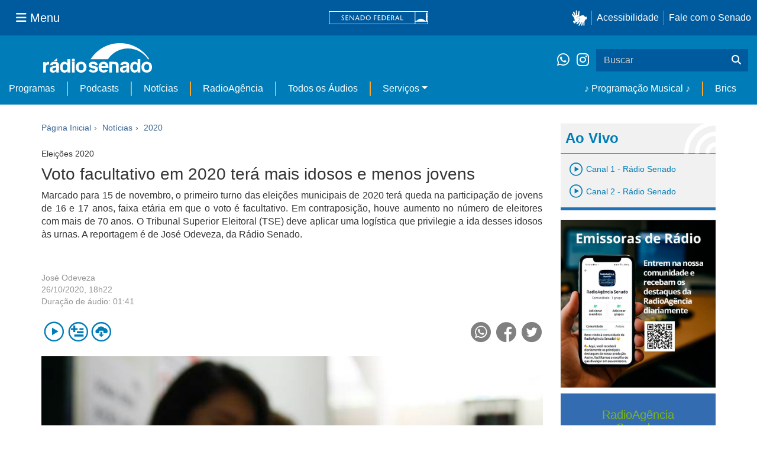

--- FILE ---
content_type: image/svg+xml
request_url: https://www12.senado.leg.br/radio/++plone++senado_radio/dist/images/replay-10.svg
body_size: 847
content:
<!-- Generated by IcoMoon.io -->
<svg version="1.1" xmlns="http://www.w3.org/2000/svg" width="768" height="768" viewBox="0 0 768 768">
<title></title>
<g id="icomoon-ignore">
</g>
<path fill="#000" d="M423 486q0 10.5 15 10.5 7.5 0 10.5-3l6-7.5q3-6 3-9v-64.5q-3-6-3-9t-6.75-6.75-9.75-3.75q-4.5 0-9 4.5l-6 6q-4.5 6-4.5 9v64.5q4.5 6 4.5 9zM486 454.5q0 19.5-3 25.5l-9 19.5q-10.5 9-16.5 9-3 0-9.75 1.5t-9.75 1.5q-13.5 0-19.5-3-3-1.5-7.5-4.5t-7.5-4.5q-13.5-7.5-13.5-45v-22.5q0-19.5 3-25.5l10.5-19.5q9-9 15-9 3 0 9.75-1.5t9.75-1.5q13.5 0 19.5 3 3 1.5 8.25 4.5t8.25 4.5 9 19.5q3 9 3 25.5v22.5zM349.5 511.5h-30v-105l-31.5 9v-22.5l57-18h4.5v136.5zM384 160.5q106.5 0 181.5 75t75 180q0 106.5-75.75 181.5t-180.75 75-180.75-75-75.75-181.5h64.5q0 79.5 57 135.75t135 56.25 135-56.25 57-135.75-57-135.75-135-56.25v129l-160.5-160.5 160.5-160.5v129z"></path>
</svg>
